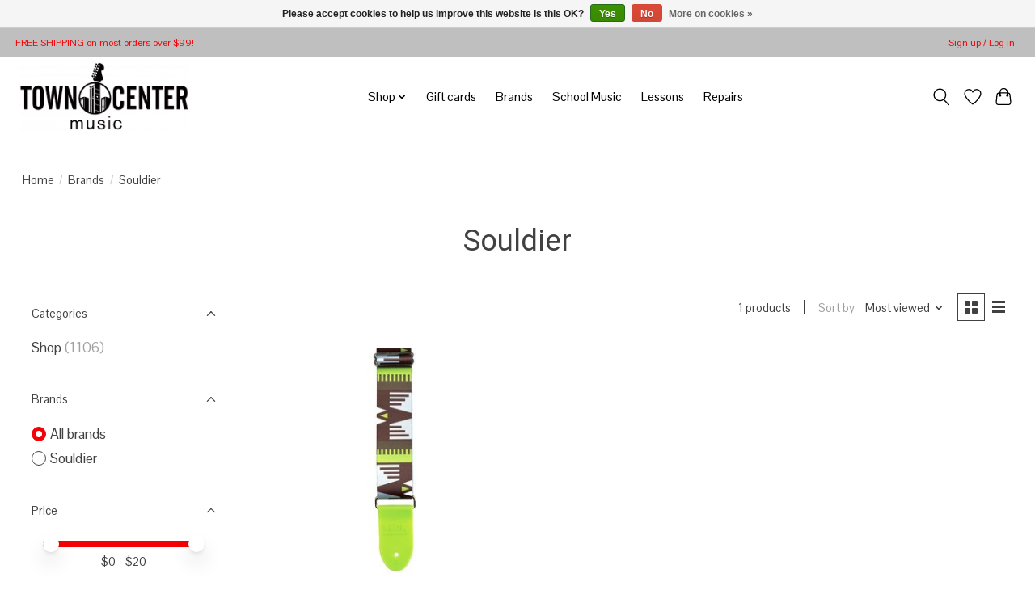

--- FILE ---
content_type: text/javascript;charset=utf-8
request_url: https://www.towncentermusic.com/services/stats/pageview.js
body_size: -412
content:
// SEOshop 22-01-2026 21:14:20